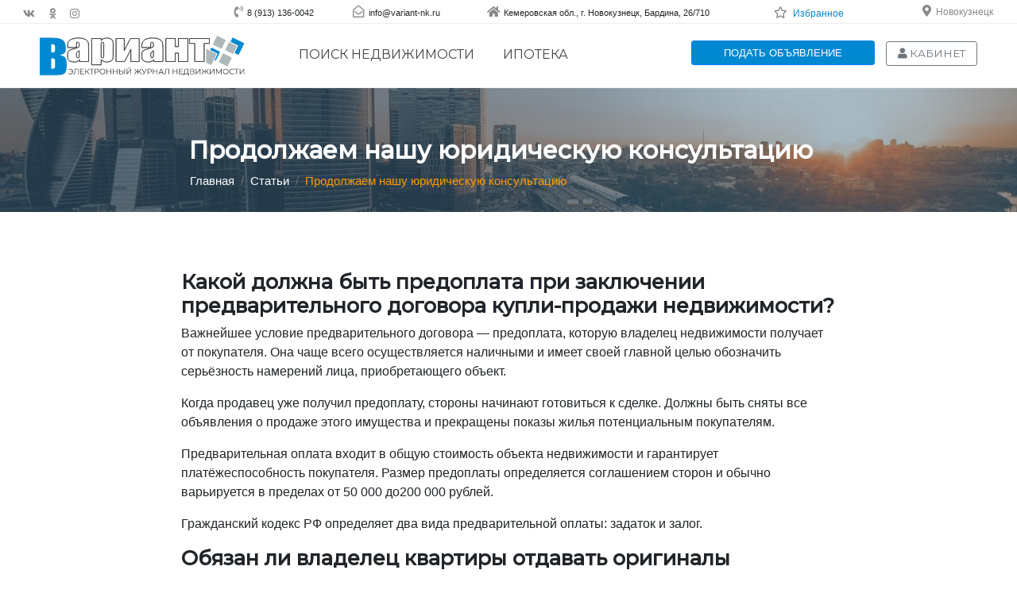

--- FILE ---
content_type: text/html; charset=utf-8
request_url: https://variant-nk.ru/article/article?id=938
body_size: 17316
content:
<html lang="ru-RU">
    <head>
        
        <meta charset="UTF-8">
        <meta name="viewport" content="width=device-width, initial-scale=1, shrink-to-fit=no">
        <title>Продолжаем нашу юридическую консультацию</title>
        <link rel="icon" type="image/png" href="/images/favicon.png">
        <meta name="theme-color" content="#0089d0">
        <meta name="csrf-param" content="_csrf">
    <meta name="csrf-token" content="Zy5kS05fTGomWFUbeSk8GC5lFxEbCAsDEWxQAwU.KjtTZh4qHxZ.Hg==">
        <link href="https://stackpath.bootstrapcdn.com/bootstrap/4.3.1/css/bootstrap.min.css" rel="stylesheet">
<link href="https://use.fontawesome.com/releases/v5.7.2/css/all.css" rel="stylesheet">
<link href="https://fonts.googleapis.com/css?family=Montserrat:400,500" rel="stylesheet">
<link href="/design/css/theme.css?v=3.0" rel="stylesheet">
<link href="/assets/ab5c2f9a/css/kv-widgets.min.css" rel="stylesheet">
<link href="/assets/38594a4f/css/select2.min.css" rel="stylesheet">
<link href="/assets/38594a4f/css/select2-addl.min.css" rel="stylesheet">
<link href="/assets/38594a4f/css/select2-krajee.min.css" rel="stylesheet">
<link href="/css/jquery-ui.min.css?v=3.0" rel="stylesheet">
<script src="https://code.jquery.com/jquery-3.4.1.min.js"></script>
<script src="/assets/ef136b7/yii.js"></script>

<script src="/design/js/theme.js?v=4.0"></script>

<script type="text/javascript">var s2options_23e1df8f = {"themeCss":".select2-container--krajee","sizeCss":"input-sm","doReset":true,"doToggle":false,"doOrder":false};
var select2_52c961c0 = {"allowClear":true,"theme":"krajee","width":"100%","placeholder":"-&#1074;&#1099;&#1073;&#1088;&#1072;&#1090;&#1100;-","language":"ru"};
</script>
        <!-- Piwik -->
        <script type="text/javascript">
            var _paq = _paq || [];
            // tracker methods like "setCustomDimension" should be called before "trackPageView"
            _paq.push(['trackPageView']);
            _paq.push(['enableLinkTracking']);
            (function() {
                var u="//piwik.variant42.ru/";
                _paq.push(['setTrackerUrl', u+'piwik.php']);
                _paq.push(['setSiteId', '1']);
                var d=document, g=d.createElement('script'), s=d.getElementsByTagName('script')[0];
                g.type='text/javascript'; g.async=true; g.defer=true; g.src=u+'piwik.js'; s.parentNode.insertBefore(g,s);
            })();
        </script>
        <!-- End Piwik Code -->
        <!-- Yandex.Metrika counter -->
        
        <noscript><div><img src="https://mc.yandex.ru/watch/70501012" style="position:absolute; left:-9999px;" alt=""></div></noscript>
        <!-- /Yandex.Metrika counter -->

        <!-- &#1057;&#1090;&#1072;&#1088;&#1099;&#1081; Yandex.Metrika counter   &#1069;&#1090;&#1086; &#1086;&#1073;&#1097;&#1080;&#1081; &#1074;&#1072;&#1088;&#1080;&#1072;&#1085;&#1090;-&#1085;&#1082;-->
        

        <noscript>
            <div><img src="//mc.yandex.ru/watch/11307277" style="position:absolute; left:-9999px;" alt=""></div>
        </noscript>

        <!--Google Analytics-->
        
        <!-- End Google Analytics-->
    </head>
    <body>
    <!--noindex-->
                <!-- Google Tag Manager (noscript) -->
<noscript><iframe src="https://www.googletagmanager.com/ns.html?id=GTM-N9HTXJ7" height="0" width="0" style="display:none;visibility:hidden"></iframe></noscript>
<!-- End Google Tag Manager (noscript) -->
<!-- Google Tag Manager -->

<!-- End Google Tag Manager -->
        <!--
            &#1043;&#1045;&#1054;&#1051;&#1054;&#1050;&#1040;&#1062;&#1048;&#1071;
        -->
                        <div>

            <div class="modal" id="modalGeolocation" tabindex="-1" role="dialog">
                <div class="modal-dialog" role="document">
                    <div class="modal-content">
                        <style>
                            #select2-geolocation-region_id-container, #select2-geolocation-city_id-container {
                                border: 1px solid #CDCDCD!important;
                                border-radius: 0.3em;
                                padding: 3px 5px;
                            }
                            .geoform_city {
                                color: #007bff!important;
                                margin-left: 10px;
                            }
                            .geoform_city:hover {
                                cursor: pointer;
                            }
                        </style>
                        <form id="idGeolocation" class="form-variantNk form-horizontal" action="/article/article?id=938" method="post">
<input type="hidden" name="_csrf" value="Zy5kS05fTGomWFUbeSk8GC5lFxEbCAsDEWxQAwU.KjtTZh4qHxZ.Hg==">                        <div class="modal-header">
                            <h5>Ваше местоположение</h5>
                            <button type="button" class="close" data-dismiss="modal" aria-label="Закрыть">
                                <span aria-hidden="true">×</span>
                            </button>
                        </div>
                        <div class="modal-body">
                            <form id="idGeolocation" class="form-vertical" action="/article/article?id=938" method="post">
<input type="hidden" name="_csrf" value="Zy5kS05fTGomWFUbeSk8GC5lFxEbCAsDEWxQAwU.KjtTZh4qHxZ.Hg=="><label><b>Регион:</b></label><div class="form-group field-geolocation-region_id">

<select id="geolocation-region_id" class="form-control" name="Geolocation[region_id]">
<option value="1">Амурская область</option>
<option value="2">Архангельская область</option>
<option value="3">Астраханская область</option>
<option value="4">Белгородская область</option>
<option value="5">Брянская область</option>
<option value="6">Владимирская область</option>
<option value="7">Волгоградская область</option>
<option value="8">Вологодская область</option>
<option value="9">Воронежская область</option>
<option value="10">Ивановская область</option>
<option value="11">Иркутская область</option>
<option value="12">Калининградская область</option>
<option value="13">Калужская область</option>
<option value="14">Кемеровская область</option>
<option value="15">Кировская область</option>
<option value="16">Костромская область</option>
<option value="17">Курганская область</option>
<option value="18">Курская область</option>
<option value="19">Ленинградская область</option>
<option value="20">Липецкая область</option>
<option value="21">Магаданская область</option>
<option value="22">Московская область</option>
<option value="23">Мурманская область</option>
<option value="24">Нижегородская область</option>
<option value="25">Новгородская область</option>
<option value="26">Новосибирская область</option>
<option value="27">Омская область</option>
<option value="28">Оренбургская область</option>
<option value="29">Орловская область</option>
<option value="30">Пензенская область</option>
<option value="31">Псковская область</option>
<option value="32">Ростовская область</option>
<option value="33">Рязанская область</option>
<option value="34">Самарская область</option>
<option value="35">Саратовская область</option>
<option value="36">Сахалинская область</option>
<option value="37">Свердловская область</option>
<option value="38">Смоленская область</option>
<option value="39">Тамбовская область</option>
<option value="40">Тверская область</option>
<option value="41">Томская область</option>
<option value="42">Тульская область</option>
<option value="43">Тюменская область</option>
<option value="44">Ульяновская область</option>
<option value="45">Челябинская область</option>
<option value="46">Ярославская область</option>
<option value="47">Республика Адыгея</option>
<option value="48">Республика Башкортостан</option>
<option value="49">Республика Бурятия</option>
<option value="50">Республика Алтай</option>
<option value="51">Республика Дагестан</option>
<option value="52">Республика Ингушетия</option>
<option value="53">Республика Кабардино-Балкарская</option>
<option value="54">Республика Калмыкия</option>
<option value="55">Республика Карачаево-Черкесская</option>
<option value="56">Республика Карелия</option>
<option value="57">Республика Коми</option>
<option value="58">Республика Марий Эл</option>
<option value="59">Республика Мордовия</option>
<option value="60">Республика Саха</option>
<option value="61">Республика Северная Осетия - Алания</option>
<option value="62">Республика Татарстан</option>
<option value="63">Республика Тыва</option>
<option value="64">Республика Удмуртская</option>
<option value="65">Республика Хакасия</option>
<option value="66">Республика Чеченская</option>
<option value="68">Алтайский край</option>
<option value="69">Краснодарский край</option>
<option value="70">Красноярский край</option>
<option value="72">Приморский край</option>
<option value="73">Ставропольский край</option>
<option value="74">Хабаровский край</option>
<option value="76">Камчатский край</option>
<option value="77">Пермский край</option>
<option value="78">Забайкальский край</option>
<option value="80">Еврейская автономная область</option>
<option value="85">Ненецкий автономный округ</option>
<option value="89">Ханты-Мансийский автономный округ</option>
<option value="91">Чукотский автономный округ</option>
<option value="93">Ямало-Ненецкий автономный округ</option>
<option value="94">Республика Крым</option>
</select>

<div class="help-block"></div>
</div><label><b>Город:</b></label><div class="form-group field-geolocation-city_id">

<div class="kv-plugin-loading loading-geolocation-city_id"> </div><select id="geolocation-city_id" class="form-control" name="Geolocation[city_id]" data-s2-options="s2options_23e1df8f" data-krajee-select2="select2_52c961c0" style="display:none">
<option value="">-выбрать-</option>
<optgroup label="">
<option value="2292"></option>
<option value="1188"></option>
</optgroup>
<optgroup label="город">
<option value="482">Анжеро-Судженск</option>
<option value="495">Белово</option>
<option value="483">Березовский</option>
<option value="497">Гурьевск</option>
<option value="484">Калтан</option>
<option value="489">Кемерово</option>
<option value="485">Киселёвск</option>
<option value="1439">Крапивинский</option>
<option value="1481">Краснобродский</option>
<option value="490">Ленинск-Кузнецкий</option>
<option value="499">Мариинск</option>
<option value="496">Междуреченск</option>
<option value="486">Мыски</option>
<option value="492">Новокузнецк</option>
<option value="487">Осинники</option>
<option value="491">Полысаево</option>
<option value="493">Прокопьевск</option>
<option value="1977">Промышленная</option>
<option value="498">Салаир</option>
<option value="488">Тайга</option>
<option value="500">Таштагол</option>
<option value="501">Топки</option>
<option value="494">Юрга</option>
<option value="1495">Яшкино</option>
</optgroup>
<optgroup label="Новокузнецкий район">
<option value="2291">Речное</option>
<option value="1150">360 км</option>
<option value="1169">Алексеевка (Нов.)</option>
<option value="1170">Ананьино</option>
<option value="1179">Анисимово</option>
<option value="1171">Апанас</option>
<option value="1139">Атаманово</option>
<option value="1160">Ашмарино</option>
<option value="1140">Баевка</option>
<option value="1164">Бедарево</option>
<option value="1143">Безруково</option>
<option value="1202">Белорус</option>
<option value="1225">Бенжереп</option>
<option value="1145">Берёзовая Грива</option>
<option value="1172">Берёзово</option>
<option value="1144">Берензас</option>
<option value="1191">Большая Сулага</option>
<option value="1146">Боровково</option>
<option value="1241">Букино</option>
<option value="1149">Бунгур</option>
<option value="1173">Верх-Кинерки</option>
<option value="1147">Верх-Подобас</option>
<option value="1219">Верхний Калтан</option>
<option value="1180">Весёлый</option>
<option value="1215">Восточный</option>
<option value="1192">Гавриловка</option>
<option value="1151">Глуховка</option>
<option value="1159">Елань</option>
<option value="1181">Ерунаково</option>
<option value="1233">Есаулка</option>
<option value="1182">Жерново</option>
<option value="1255">Загадное</option>
<option value="1152">Загорский</option>
<option value="1203">Заречный</option>
<option value="1220">Зеленый Луг</option>
<option value="1153">Ивановка (Нов.)</option>
<option value="1183">Иганино (Нов.)</option>
<option value="1163">Ильинка (Нов.)</option>
<option value="1184">Казанково</option>
<option value="1242">Калиновский</option>
<option value="1243">Калмыковский</option>
<option value="1226">Кандалеп</option>
<option value="1234">Керегеш</option>
<option value="1227">Килинск</option>
<option value="1244">Ключи (Нов.)</option>
<option value="1204">Корчагол</option>
<option value="1168">Костенково</option>
<option value="1245">Красинск</option>
<option value="1218">Красная Орловка</option>
<option value="1256">Краснознаменка</option>
<option value="1221">Красный Калтан</option>
<option value="1174">Красный Холм</option>
<option value="1178">Красулино</option>
<option value="1235">Кругленькое</option>
<option value="1193">Крутая</option>
<option value="1190">Кузедеево</option>
<option value="1205">Кульчаны</option>
<option value="1491">Курегеш</option>
<option value="1201">Куртуково</option>
<option value="1194">Курья</option>
<option value="1246">Ленинский (Нов.)</option>
<option value="1195">Лыс</option>
<option value="1257">Макариха</option>
<option value="1236">Малая Щедруга</option>
<option value="1247">Малиновка (Нов.)</option>
<option value="1214">Металлургов</option>
<option value="1154">Мир</option>
<option value="1165">Митино</option>
<option value="1248">Михайловка (Нов.)</option>
<option value="1237">Мокроусово</option>
<option value="1175">Мостовая</option>
<option value="1228">Мунай</option>
<option value="1161">Муратово</option>
<option value="1258">Мутный</option>
<option value="1185">Недорезово</option>
<option value="1206">Нижние Кинерки</option>
<option value="1207">Николаевка</option>
<option value="1196">Новостройка</option>
<option value="1249">Новый</option>
<option value="1176">Новый Урал</option>
<option value="1254">Осиновое Плесо</option>
<option value="1197">Осман</option>
<option value="1208">Подгорная</option>
<option value="1155">Подгорный</option>
<option value="1209">Подкорчияк</option>
<option value="1198">Подстрелка</option>
<option value="1250">Пушкино (Нов.)</option>
<option value="1156">Рассвет</option>
<option value="1210">Рябиновка</option>
<option value="1224">Сары-Чумыш</option>
<option value="1216">Северный</option>
<option value="1232">Сидорово</option>
<option value="1264">Славино</option>
<option value="1217">Сметанино</option>
<option value="1162">Смирновка</option>
<option value="1240">Сосновка</option>
<option value="1142">Староабашево</option>
<option value="1166">Степной (Нов.)</option>
<option value="1186">Тагарыш</option>
<option value="1211">Тайлеп</option>
<option value="1177">Таловая</option>
<option value="1141">Тальжино</option>
<option value="1212">Таргай</option>
<option value="1251">Таргайский Дом Отдыха</option>
<option value="1238">Терехино</option>
<option value="1259">Увал</option>
<option value="1229">Урнас</option>
<option value="1187">Усково</option>
<option value="1260">Усть-Аскарлы</option>
<option value="1261">Усть-Нарык</option>
<option value="1199">Усть-Тала</option>
<option value="1252">Учул</option>
<option value="1213">Фёдоровка (Нов.)</option>
<option value="1148">Черемза</option>
<option value="1223">Черный Калтан</option>
<option value="1239">Чистая Грива</option>
<option value="1263">Чистогорский</option>
<option value="1189">Чичербаево</option>
<option value="1157">Шарап (Нов.)</option>
<option value="1230">Шарово</option>
<option value="1200">Шартонка</option>
<option value="1167">Шорохово</option>
<option value="1158">Южный</option>
<option value="1231">Юла</option>
<option value="1222">Юрково</option>
<option value="1253">Юрьевка</option>
<option value="1262">Ячменюха</option>
</optgroup>
<optgroup label="Новокузнецк-пригород">
<option value="1383">Абагур-Лесной</option>
<option value="1384">Абагуровский разъезд</option>
<option value="1492">Западный</option>
<option value="1484">Карлык</option>
<option value="1387">Лапин Лог</option>
<option value="1386">Листвяги</option>
<option value="1391">Притомский</option>
<option value="1385">Редаково</option>
<option value="1487">Таёжный</option>
<option value="1397">Точилино</option>
</optgroup>
<optgroup label="Прокопьевский район">
<option value="1309">Алексеевка (Прок.)</option>
<option value="1300">Антоновка</option>
<option value="1278">Большая Талда</option>
<option value="1334">Большой Керлегеш</option>
<option value="1281">Бурлаки</option>
<option value="1335">Верх-Егос</option>
<option value="1336">Верх-Тереш</option>
<option value="1325">Егултыс</option>
<option value="1291">Еловка</option>
<option value="1337">Золх</option>
<option value="1283">Ивановка (Прок.)</option>
<option value="1310">Иганино (Прок.)</option>
<option value="1296">Индустрия</option>
<option value="1311">Инченково</option>
<option value="1294">Калачёво</option>
<option value="1320">Калиновка (Прок.)</option>
<option value="1290">Каменный Ключ</option>
<option value="1321">Канаш</option>
<option value="1292">Кара-Чумыш</option>
<option value="1282">Карагайла</option>
<option value="1326">Ключи (Прок.)</option>
<option value="1314">Кольчегиз</option>
<option value="1301">Котино</option>
<option value="1338">Красная Горка</option>
<option value="1339">Красная Поляна (Прок.)</option>
<option value="1284">Кутоново</option>
<option value="1302">Кыргай</option>
<option value="1303">Лукьяновка</option>
<option value="1327">Лучшево</option>
<option value="1304">Майский</option>
<option value="1279">Малая Талда</option>
<option value="1312">Малиновка (Прок.)</option>
<option value="1295">Матюшино</option>
<option value="1328">Маяковка</option>
<option value="1308">Михайловка (Прок.)</option>
<option value="1340">Нижний Тереш</option>
<option value="1297">Новорождественское</option>
<option value="1333">Новосафоновский</option>
<option value="1298">Новый Путь</option>
<option value="1305">Октябрь</option>
<option value="1299">Октябрьский (Прок.)</option>
<option value="1293">Оселки</option>
<option value="1280">Осиновка (Прок.)</option>
<option value="1329">Первомайский</option>
<option value="1330">Плодопитомник</option>
<option value="1285">Пушкино (Прок.)</option>
<option value="1395">Радуга</option>
<option value="1341">Свободный</option>
<option value="1289">Севск</option>
<option value="1315">Серп и Молот</option>
<option value="1342">Смышляево</option>
<option value="1306">Соколово</option>
<option value="1396">Спиченково</option>
<option value="1288">Старосергеевка</option>
<option value="1343">Тайбинка</option>
<option value="1316">Терентьевская ст.</option>
<option value="1313">Терентьевское</option>
<option value="1287">Тихоновка</option>
<option value="1344">Томское</option>
<option value="1319">Трудармейский</option>
<option value="1322">Тырган</option>
<option value="1307">Тыхта</option>
<option value="1323">Углерод</option>
<option value="1286">Ускат (Прок.)</option>
<option value="1317">Ускатский</option>
<option value="1345">Центральный</option>
<option value="1318">Чапаевский</option>
<option value="1346">Чистугаш</option>
<option value="1331">Шарап (Прок.)</option>
<option value="1332">Школьный</option>
<option value="1324">Ясная Поляна</option>
</optgroup>
<optgroup label="Мысковский округ">
<option value="1265">Аксас</option>
<option value="1437">Баланзас</option>
<option value="1266">Балбынь</option>
<option value="1267">Берёзовый</option>
<option value="1268">Бородино</option>
<option value="1277">ГРЭС / Мыски</option>
<option value="1269">Казас</option>
<option value="1270">Камешек</option>
<option value="1435">Карчит</option>
<option value="1271">Кольчезас</option>
<option value="1272">Подобас</option>
<option value="1436">Тетенза</option>
<option value="1273">Тоз</option>
<option value="1274">Тутуяс</option>
<option value="1275">Чуазасс</option>
<option value="1276">Чувашка</option>
</optgroup>
<optgroup label="Беловский район">
<option value="1424">Артышта (Бел.)</option>
<option value="1485">Бачатский</option>
<option value="1380">Беково</option>
<option value="1425">Бороденково</option>
<option value="1426">Бускускан</option>
<option value="1399">Верховская</option>
<option value="1402">Вишнёвка</option>
<option value="1486">Грамотеино</option>
<option value="1417">Дунай Ключ</option>
<option value="1406">Евтино</option>
<option value="1418">Задубровский</option>
<option value="1489">Заречное</option>
<option value="1432">Заринское</option>
<option value="1433">Заря</option>
<option value="1413">Ивановка (Бел.)</option>
<option value="1488">Инской</option>
<option value="1411">Инюшка</option>
<option value="1414">Калиновка (Бел.)</option>
<option value="1407">Каракан</option>
<option value="1422">Каралда</option>
<option value="1415">Конево</option>
<option value="1408">Коновалово</option>
<option value="1419">Коротково</option>
<option value="1416">Менчереп</option>
<option value="1381">Мохово</option>
<option value="1382">Новобачаты</option>
<option value="1409">Новодубровка</option>
<option value="1490">Новый Городок</option>
<option value="1410">Новый Каракан</option>
<option value="1400">Октябрьский (Бел.)</option>
<option value="1431">Осиновка (Бел.)</option>
<option value="1421">Пермяки</option>
<option value="1404">Петровский</option>
<option value="1393">Поморцево</option>
<option value="1405">Сидоренково</option>
<option value="1430">Снежинский</option>
<option value="1429">Старопестерёво</option>
<option value="1403">Степной (Бел.)</option>
<option value="1412">Уроп</option>
<option value="1420">Хахалино</option>
<option value="1401">Челухоево</option>
<option value="1423">Чигирь</option>
<option value="1427">Шестаки</option>
<option value="1428">Щебзавод</option>
</optgroup>
<optgroup label="Киселевский район">
<option value="1363">Александровка</option>
<option value="1364">Березовка (Кис.)</option>
<option value="1365">Верх-Чумыш</option>
<option value="1366">Карагайлинский</option>
<option value="1367">Октябринка</option>
<option value="1434">Ускат (Кис.)</option>
</optgroup>
<optgroup label="Калтанский округ">
<option value="1359">Верх-Теш</option>
<option value="1360">Малиновка (Калт.)</option>
<option value="1390">Малышев Лог</option>
<option value="1361">Новый Пункт</option>
<option value="1388">Постоянный</option>
<option value="1362">Сарбала</option>
<option value="1398">Фёдоровка (Калт.)</option>
<option value="1389">Шушталеп</option>
</optgroup>
<optgroup label="Междуреченский округ">
<option value="1368">Барсук</option>
<option value="1369">Большой Ортон</option>
<option value="1370">Ильинка (Межд.)</option>
<option value="1371">Лужба</option>
<option value="1372">Майзас</option>
<option value="1373">Малый Майзас</option>
<option value="1374">Новый Базас</option>
<option value="1375">Ортон</option>
<option value="1376">Сливень</option>
<option value="1377">Студёный Плёс</option>
<option value="1378">Теба</option>
<option value="1379">Учас</option>
</optgroup>
<optgroup label="Осинниковский округ">
<option value="1442">Высокий</option>
<option value="1392">Тайжина</option>
</optgroup>
<optgroup label="Таштагольский район">
<option value="1493">Базанча</option>
<option value="1356">Ближний Кезек</option>
<option value="1357">Верхний Анзас</option>
<option value="1347">Каз</option>
<option value="1353">Кедровка</option>
<option value="1349">Мундыбаш</option>
<option value="1354">Парушка</option>
<option value="1494">Подкатунь</option>
<option value="1358">Спасск</option>
<option value="1355">Средний Чилей</option>
<option value="1350">Тельбес</option>
<option value="1351">Темиртау</option>
<option value="1348">Тенеш</option>
<option value="1394">Чугунаш</option>
<option value="1352">Шерегеш</option>
</optgroup>
<optgroup label="Крапивинский район">
<option value="1465">Аило-Атынаково</option>
<option value="1452">Банново</option>
<option value="1457">Барачаты</option>
<option value="1473">Бердюгино</option>
<option value="1478">Берёзовка (Крап.)</option>
<option value="1438">Борисово</option>
<option value="1476">Долгополово</option>
<option value="1462">Зеленовский</option>
<option value="1451">Зеленогорский</option>
<option value="1453">Змеинка</option>
<option value="1454">Ивановка (Крап.)</option>
<option value="1458">Кабаново</option>
<option value="1464">Каменка</option>
<option value="1470">Каменный</option>
<option value="1466">Ключи (Крап.)</option>
<option value="1455">Комаровка</option>
<option value="1459">Красные Ключи</option>
<option value="1474">Ленинка</option>
<option value="1461">Максимово</option>
<option value="1467">Медвежка</option>
<option value="1469">Междугорное</option>
<option value="1456">Михайловский</option>
<option value="1479">Новобарачаты</option>
<option value="1472">Перехляй</option>
<option value="1463">Плотниковский</option>
<option value="1471">Поперечное</option>
<option value="1468">Салтымаково</option>
<option value="1480">Сарапки</option>
<option value="1460">Скарюпино</option>
<option value="1475">Тараданово</option>
<option value="1477">Шевели</option>
</optgroup>
<optgroup label="Ленинск-Кузнецкий район">
<option value="1446">Горняк</option>
<option value="1441">Демьяновка</option>
<option value="1445">Драченино</option>
<option value="1440">Красная Поляна (Л.-К.)</option>
<option value="1443">Красноярка</option>
<option value="1448">Подгорное</option>
<option value="1447">Солнечный</option>
<option value="1444">Чесноково</option>
<option value="1449">Чкаловский</option>
<option value="1450">Шабаново</option>
</optgroup>
<optgroup label="Краснобродский  округ">
<option value="1482">Артышта (Красн.)</option>
<option value="1483">Дуброво</option>
</optgroup>
<optgroup label="Яшкинский район">
<option value="1497">Акация</option>
<option value="1498">Власково</option>
<option value="1499">Зырянка</option>
<option value="1500">Колмогорово</option>
<option value="1501">Ленинский</option>
<option value="1502">Литвиново</option>
<option value="1496">Пача</option>
<option value="1503">Пашково</option>
<option value="1504">Поломошное</option>
<option value="1505">Таловка</option>
<option value="1506">Шахтёр</option>
</optgroup>
</select>

<div class="help-block"></div>
</div>                            <div id="city5max">
                                                        </div>
                            <span id="city5" class="hidden"></span>
                        </form></div>
                        <div class="modal-footer">
                            <button type="submit" class="btn btn-sm btn-primary" data-dismiss="modal" onclick="
                                      if($('#type_req').length == 1) {
                                            $('#getnums').val(true);
                                      }
                                      else {
                                            $('#getnums').val(false);
                                      }
                                      $.ajax({
                                              url: '/object/geolocation',
                                              type: 'POST',
                                              data: $('#idGeolocation').serialize(),
                                              success:function(data){
                                                 var geo_c = $('#geo_city').text($('#select2-geolocation-city_id-container').text().substr(1));
                                                 var geo_r = $('#geo_region').text($('#geolocation-region_id option:selected').text());
                                                 $('#modalGeolocation').modal('hide');
                                                 location.reload();
                                                 },
                                              beforeSend: function () {
                                                    $('.spiner-geo-mod').html('&lt;img src=&quot;/images/spiner_32.gif&quot;&gt;');
                                             },
                                       });
                                 return false;
                                ">Подтвердить</button>                            <span id="geo_k1" class="hidden"></span>
                            <span id="geo_k2" class="hidden"></span>
                        </div>
                        </form>                    </div>
                </div>
            </div>


        </div>
        <!--
            END &#1043;&#1045;&#1054;&#1051;&#1054;&#1050;&#1040;&#1062;&#1048;&#1071;
        -->



        <!--
            &#1052;&#1054;&#1044;&#1040;&#1051;&#1068;&#1053;&#1054;&#1045; &#1054;&#1050;&#1053;&#1054; &#1055;&#1056;&#1045;&#1044;&#1051;&#1054;&#1046;&#1045;&#1053;&#1048;&#1071; &#1055;&#1054; &#1058;&#1040;&#1049;&#1052;&#1045;&#1056;&#1059;
        -->
        <div class="modal fade offer" tabindex="-1" role="dialog" aria-labelledby="cabinet" aria-hidden="true">
            <div class="modal-dialog modal-xl modal-dialog-centered">
                <div class="modal-content">
                    <div class="modal-body">
                        <div class="container-fluid text-center">
                            <h3>Вам нужна помощь в продаже недвижимости?</h3>
                        </div>
                    </div>
                    <div class="modal-footer">
                        <button id="send_order_button" class="btn btn btn-primary" data-toggle="modal" data-target=".send_order">Да, я хочу продать недвижимость</button>
                        <button type="button" class="btn btn-secondary" data-dismiss="modal">Нет</button>
                    </div>
                </div>
            </div>
        </div>
        <!--
            END &#1052;&#1054;&#1044;&#1040;&#1051;&#1068;&#1053;&#1054;&#1045; &#1054;&#1050;&#1053;&#1054; &#1055;&#1056;&#1045;&#1044;&#1051;&#1054;&#1046;&#1045;&#1053;&#1048;&#1071; &#1055;&#1054; &#1058;&#1040;&#1049;&#1052;&#1045;&#1056;&#1059;
        -->

        <!--
            &#1052;&#1054;&#1044;&#1040;&#1051;&#1068;&#1053;&#1054;&#1045; &#1054;&#1050;&#1053;&#1054; &#1051;&#1048;&#1063;&#1053;&#1054;&#1043;&#1054; &#1050;&#1040;&#1041;&#1048;&#1053;&#1045;&#1058;&#1040;
        -->
        <div class="modal fade cabinet" tabindex="-1" role="dialog" aria-labelledby="cabinet" aria-hidden="true">
            <div class="modal-dialog">
                <div class="modal-content">
                    <div class="modal-header">
                        <h5 class="modal-title h4" id="myLargeModalLabel"><h3>Авторизация</h3></h5>
                        <button type="button" class="close" data-dismiss="modal" aria-label="Close">
                            <span aria-hidden="true">×</span>
                        </button>
                    </div>
                    <div class="modal-body">
                        <div class="container-fluid">
                            <form>
                                <div class="form-group">
                                    <label for="phone">Номер телефона:</label>
                                    <input style="margin-top: 0px" type="number" class="form-control" id="phone" aria-describedby="phone">
                                </div>
                                <div class="form-group">
                                    <label for="password">Пароль:</label>
                                    <input style="margin-top: 0px" type="password" class="form-control" id="password">
                                    <small id="emailHelp" class="form-text text-muted"><a href="#" style="font-size: 10pt;">Забыли пароль?</a></small>
                                </div>
                                <div class="d-flex justify-content-center text-center">
                                    <button type="submit" class="btn btn-primary btn-sm" style="width: 140px;">Войти</button> 
                                    <a href="/cabinet/registration"><button type="submit" class="btn btn-outline-primary btn-sm" style="width: 140px;">Регистрация</button></a>
                                </div>
                            </form>
                        </div>
                    </div>
                </div>
            </div>
        </div>
        <!--
            END &#1052;&#1054;&#1044;&#1040;&#1051;&#1068;&#1053;&#1054;&#1045; &#1051;&#1048;&#1063;&#1053;&#1054;&#1043;&#1054; &#1050;&#1040;&#1041;&#1048;&#1053;&#1045;&#1058;&#1040;
        -->

        <!--
            &#1052;&#1054;&#1044;&#1040;&#1051;&#1068;&#1053;&#1054;&#1045; &#1054;&#1050;&#1053;&#1054; &#1055;&#1054;&#1044;&#1040;&#1063;&#1048; &#1054;&#1041;&#1066;&#1071;&#1042;&#1051;&#1045;&#1053;&#1048;&#1071;
        -->
        <div class="modal fade new_order" tabindex="-2" role="dialog" aria-labelledby="new-order" aria-hidden="true">
            <div class="modal-dialog modal-lg modal-dialog-centered">
                <div class="modal-content">
                    <div class="modal-header">
                        <h3 class="modal-title h4" id="myLargeModalLabel">Новое объявление</h3>
                        <button type="button" class="close" data-dismiss="modal" aria-label="Close">
                            <span aria-hidden="true">×</span>
                        </button>
                    </div>
                    <div class="modal-body">
                        <form>
                            <div class="container-fluid">
                                <div class="row">
                                    <div class="col-12 text-center" style="padding-bottom: 30px;">
                                        <!--<div style="border: 1px dotted #CDCDCD; border-radius: 0.2em; margin: 30px; padding: 16px;">-->
                                            <div style="margin: 30px; padding: 16px;">
                                            <a id="send_order_button" class="btn btn btn-primary" data-toggle="modal" data-target=".send_order" style="color: #FFF; cursor: pointer; margin-top: 10px;" href="/">Отправить заявку в ведущие агентства недвижимости</a>
                                        </div>
                                        <a href="#" class="btn btn btn-outline-primary" style="cursor: pointer; margin-top: 10px;">Самостоятельно разместить объявление</a>
                                    </div>
                                </div>
                            </div>
                        </form>
                    </div>
                    <div class="modal-footer d-block d-sm-none">
                        <button type="button" class="btn btn-secondary" data-dismiss="modal">Закрыть</button>
                    </div>
                </div>
            </div>
        </div>
        <!--
            END &#1052;&#1054;&#1044;&#1040;&#1051;&#1068;&#1053;&#1054;&#1045; &#1054;&#1050;&#1053;&#1054; &#1055;&#1054;&#1044;&#1040;&#1063;&#1048; &#1054;&#1041;&#1066;&#1071;&#1042;&#1051;&#1045;&#1053;&#1048;&#1071;
        -->


        <!--
            &#1052;&#1054;&#1044;&#1040;&#1051;&#1068;&#1053;&#1054;&#1045; &#1054;&#1050;&#1053;&#1054; &#1054;&#1058;&#1055;&#1056;&#1040;&#1042;&#1050;&#1048; &#1047;&#1040;&#1071;&#1042;&#1050;&#1048; &#1042; &#1040;&#1053;
        -->
        <div class="modal fade send_order" tabindex="-1" role="dialog" aria-labelledby="send-order" aria-hidden="true">
            <div class="modal-dialog modal-lg">
                <div class="modal-content">
                    <div class="modal-header">
                        <h3 class="modal-title h4" id="myLargeModalLabel">Заявка в агентства недвижимости</h3>
                        <button type="button" class="close" data-dismiss="modal" aria-label="Close">
                            <span aria-hidden="true">×</span>
                        </button>
                    </div>
                    <div class="modal-body">
                        <form>
                            <div class="container-fluid">
                                <div class="row">
                                    <div class="col-12">
                                        <form id="formOffer">
                                            <div class="row">
                                                <div class="col-12 text-center">
                                                    <h3>Опишите в свободной форме объект недвижимости, который Вы желаете продать, купить или сдать.</h3>
                                                    <hr>
                                                </div>
                                                <div class="col-12 col-md-6">
                                                    <div class="form-group">
                                                        <label for="email"><b>*</b>Тип сделки:</label>
                                                        <select id="tipOffer" class="form-control">
                                                            <option value="2">Продать</option>
                                                            <option value="1">Купить</option>
                                                            <option value="3">Арендовать</option>
                                                            <option value="4">Сдать</option>
                                                        </select>
                                                    </div>
                                                </div>
                                                <div class="col-12 col-md-6">
                                                    <div class="form-group">
                                                        <label for="email">Email:</label>
                                                        <input style="margin-top: 0px" name="emailOffer" type="email" class="email form-control" id="emailOffer" aria-describedby="email">
                                                    </div>
                                                </div>
                                                <div class="col-12 col-md-6">
                                                    <div class="form-group">
                                                        <label for="email"><b>*</b>Номер телефона:</label>
                                                        <input style="margin-top: 0px" name="phoneOffer" class="phone form-control" id="phoneOffer" aria-describedby="phone" value="7">
                                                    </div>
                                                </div>
                                                <div class="col-12 col-md-6">
                                                    <div class="form-group">
                                                        <label for="link">Интернет ссылка на объект:</label>
                                                        <input style="margin-top: 0px" type="linkOffer" class="form-control" id="linkOffer" aria-describedby="link">
                                                    </div>
                                                </div>
                                                <div class="col-12">
                                                    <div class="form-group">
                                                        <label for="description"><b>*</b>Описание:</label>
                                                        <textarea rows="4" style="min-width: 100%; max-width: 100%;" name="descriptionOffer" class="form-control" id="descriptionOffer" aria-describedby="description"></textarea>
                                                    </div>
                                                    <div class="form-group">
                                                        <input name="checkOffer" id="checkOffer" class="checkbox-agreement" type="checkbox">
                                                        <label class="form-check-label"><a id="checkOfferLabel" href="/" data-toggle="modal" data-target=".agreement">Я соглашаюсь с условиями конфиденциальности</a></label>
                                                    </div>
                                                    <div class="text-center justify-content-center">
                                                        <p>Ваш объект будет соотнесен со всеми жителями желающими купить недвижимость в любом городе Кемеровской области. Пожалуйста, укажите номер телефона, чтобы мы могли Вам перезвонить, если найдем подходящего покупателя.</p>
                                                        <div class="alert alert-light">
                                                            <small>Поля отмеченные звездочкой обязательны для заполнения!</small>
                                                        </div>
                                                    </div>
                                                </div>
                                                <div class="col-12 text-center">
                                                    <div id="resultDataOffer" class="col-12"></div>
                                                    <button id="sendOffer" class="btn btn-primary" onclick="yaCounter11307277.reachGoal('order4_4'); return true;">Отправить заявку</button><br>
                                                    <img id="loadOffer" src="/images/spiner_32.gif" style="opacity: 0; text-align: center;">
                                                </div>
                                            </div>
                                        </form>
                                    </div>
                                </div>
                            </div>
                        </form>
                    </div>
                    <div class="modal-footer d-block d-sm-none">
                        <button type="button" class="btn btn-secondary" data-dismiss="modal">Закрыть</button>
                    </div>
                </div>
            </div>
        </div>
        <!--
            END &#1052;&#1054;&#1044;&#1040;&#1051;&#1068;&#1053;&#1054;&#1045; &#1054;&#1050;&#1053;&#1054; &#1054;&#1058;&#1055;&#1056;&#1040;&#1042;&#1050;&#1048; &#1047;&#1040;&#1071;&#1042;&#1050;&#1048; &#1042; &#1040;&#1053;
        -->


        <!--
            &#1052;&#1054;&#1044;&#1040;&#1051;&#1068;&#1053;&#1054;&#1045; &#1054;&#1050;&#1053;&#1054; &#1059;&#1057;&#1051;&#1054;&#1042;&#1048;&#1049; &#1050;&#1054;&#1053;&#1060;&#1048;&#1044;&#1045;&#1053;&#1062;&#1048;&#1040;&#1051;&#1068;&#1053;&#1054;&#1057;&#1058;&#1048;
        -->
        <div class="modal fade agreement" tabindex="-1" role="dialog" aria-labelledby="agreement" aria-hidden="true">
            <div class="modal-dialog modal-xl modal-dialog-centered">
                <div class="modal-content">
                    <div class="modal-header">
                        <button type="button" class="close" data-dismiss="modal" aria-label="Close">
                            <span aria-hidden="true">×</span>
                        </button>
                    </div>
                    <div class="modal-body">
                        <div class="col-12 text-center">
                            <h4>Условия конфиденциальности и предоставления персональных данных на сайте «Вариант-НК»</h4>
                        </div>
                        <ol>
                            <li>Предоставляя свои персональные данные в формах обратной связи или заявок на услуги (размещения объявлений), Пользователь сайта «Вариант-НК» (variant-nk.ru), далее – Сайта, дает своё согласие на обработку и использование своих персональных данных в соответствии с Федаральным Законом № 152-ФЗ «О персональных данных» от 27.07.2006 г.</li>
                            <li>ООО «Вариант», принимая персональные данные, использует их исключительно в целях исполнения заявок на услуги, информирования и уведомления об условиях оказания услуг, ответов на запросы, направления сервисных сообщений, связанных с деятельностью Пользователя на Сайте.</li>
                            <li>ООО «Вариант» обязуется не разглашать полученную от Пользователя информацию третьим лицам, за исключением случаев, когда обязанность такого раскрытия установлена требованиями действующего законодательства РФ.</li>
                            <li>Указывая контактные данные и иную информацию в объявлениях для публикации, Пользователь понимает и согласен с тем, что данная информация будет доступна всем посетителям Сайта, а также то, что ООО «Вариант» не несет какой-либо ответственности за любое противоправное или нежелательное использование одним Пользователем информации о другом Пользователе, полученной в открытом доступе на Сайте. Пользователь понимает, что ООО «Вариант» не несет ответственности за достоверность информации, размещенной на сайте другими Пользователями, а так же за их любые действия или бездействие.</li>
                            <li>Пользователь Сайта обязуется использовать любые данные, размещенные на Сайте другими пользователями, без их согласия, в целях, не связанных с подготовкой, сопровождением и совершением сделок с объектами недвижимости, размещенными на Сайте. Пользователю запрещается использовать номер телефона, электронный адрес или любой другой способ контакта, указанный на сайте другим Пользователем, для рассылок сообщений рекламного или какого-либо иного характера, не связанного с совершением сделки по объекту, опубликованному на Сайте, а также для любых других противоправных действий и действий, совершаемых без согласия другой стороны.</li>
                            <li>При возникновении претензий у Пользователя по отношению к другому Пользователю Сайта, как в связи с информацией о размещенном объекте и сделке с ним, так и в связи с каким-либо иным противоправным или нежелательным использованием информации, Пользователь обязан предъявить эти претензии непосредственно оппоненту и разрешать их без участия Сайта.</li>
                        </ol>
                    </div>
                    <div class="modal-footer">
                        <button id="no_agreement" type="button" class="btn btn-secondary" data-dismiss="modal">Не принимаю</button>
                        <button id="yes_agreement" type="button" class="btn btn-primary" data-dismiss="modal">Принимаю условия</button>
                    </div>
                </div>
            </div>
        </div>
        <!--
            END &#1052;&#1054;&#1044;&#1040;&#1051;&#1068;&#1053;&#1054;&#1045; &#1054;&#1050;&#1053;&#1054; &#1059;&#1057;&#1051;&#1054;&#1042;&#1048;&#1049; &#1050;&#1054;&#1053;&#1060;&#1048;&#1044;&#1045;&#1053;&#1062;&#1048;&#1040;&#1051;&#1068;&#1053;&#1054;&#1057;&#1058;&#1048;
        -->

        <!--
            &#1052;&#1054;&#1044;&#1040;&#1051;&#1068;&#1053;&#1054;&#1045; &#1054;&#1050;&#1053;&#1054; &#1059;&#1057;&#1051;&#1054;&#1042;&#1048;&#1049; &#1050;&#1054;&#1053;&#1060;&#1048;&#1044;&#1045;&#1053;&#1062;&#1048;&#1040;&#1051;&#1068;&#1053;&#1054;&#1057;&#1058;&#1048;
        -->
        <div class="modal fade agreement_no_button" tabindex="-1" role="dialog" aria-labelledby="agreement" aria-hidden="true">
            <div class="modal-dialog modal-xl modal-dialog-centered">
                <div class="modal-content">
                    <div class="modal-header">
                        <button type="button" class="close" data-dismiss="modal" aria-label="Close">
                            <span aria-hidden="true">×</span>
                        </button>
                    </div>
                    <div class="modal-body">
                        <div class="col-12 text-center">
                            <h4>Условия конфиденциальности и предоставления персональных данных на сайте «Вариант-НК»</h4>
                        </div>
                        <ol>
                            <li>Предоставляя свои персональные данные в формах обратной связи или заявок на услуги (размещения объявлений), Пользователь сайта «Вариант-НК» (variant-nk.ru), далее – Сайта, дает своё согласие на обработку и использование своих персональных данных в соответствии с Федаральным Законом № 152-ФЗ «О персональных данных» от 27.07.2006 г.</li>
                            <li>ООО «Вариант», принимая персональные данные, использует их исключительно в целях исполнения заявок на услуги, информирования и уведомления об условиях оказания услуг, ответов на запросы, направления сервисных сообщений, связанных с деятельностью Пользователя на Сайте.</li>
                            <li>ООО «Вариант» обязуется не разглашать полученную от Пользователя информацию третьим лицам, за исключением случаев, когда обязанность такого раскрытия установлена требованиями действующего законодательства РФ.</li>
                            <li>Указывая контактные данные и иную информацию в объявлениях для публикации, Пользователь понимает и согласен с тем, что данная информация будет доступна всем посетителям Сайта, а также то, что ООО «Вариант» не несет какой-либо ответственности за любое противоправное или нежелательное использование одним Пользователем информации о другом Пользователе, полученной в открытом доступе на Сайте. Пользователь понимает, что ООО «Вариант» не несет ответственности за достоверность информации, размещенной на сайте другими Пользователями, а так же за их любые действия или бездействие.</li>
                            <li>Пользователь Сайта обязуется использовать любые данные, размещенные на Сайте другими пользователями, без их согласия, в целях, не связанных с подготовкой, сопровождением и совершением сделок с объектами недвижимости, размещенными на Сайте. Пользователю запрещается использовать номер телефона, электронный адрес или любой другой способ контакта, указанный на сайте другим Пользователем, для рассылок сообщений рекламного или какого-либо иного характера, не связанного с совершением сделки по объекту, опубликованному на Сайте, а также для любых других противоправных действий и действий, совершаемых без согласия другой стороны.</li>
                            <li>При возникновении претензий у Пользователя по отношению к другому Пользователю Сайта, как в связи с информацией о размещенном объекте и сделке с ним, так и в связи с каким-либо иным противоправным или нежелательным использованием информации, Пользователь обязан предъявить эти претензии непосредственно оппоненту и разрешать их без участия Сайта.</li>
                        </ol>
                    </div>
                    <div class="modal-footer d-block d-sm-none">
                        <button type="button" class="btn btn-secondary" data-dismiss="modal">Закрыть</button>
                    </div>
                </div>
            </div>
        </div>
        <!--
            END &#1052;&#1054;&#1044;&#1040;&#1051;&#1068;&#1053;&#1054;&#1045; &#1054;&#1050;&#1053;&#1054; &#1059;&#1057;&#1051;&#1054;&#1042;&#1048;&#1049; &#1050;&#1054;&#1053;&#1060;&#1048;&#1044;&#1045;&#1053;&#1062;&#1048;&#1040;&#1051;&#1068;&#1053;&#1054;&#1057;&#1058;&#1048;
        -->

        <!--
            &#1052;&#1054;&#1044;&#1040;&#1051;&#1068;&#1053;&#1054;&#1045; &#1054;&#1050;&#1053;&#1054; &#1059;&#1057;&#1051;&#1054;&#1042;&#1048;&#1049; &#1050;&#1054;&#1053;&#1060;&#1048;&#1044;&#1045;&#1053;&#1062;&#1048;&#1040;&#1051;&#1068;&#1053;&#1054;&#1057;&#1058;&#1048;
        -->
        <div class="modal modal-agreement-no fade" tabindex="-1" role="dialog" aria-hidden="true">
            <div class="modal-dialog modal-xl modal-dialog-centered">
                <div class="modal-content">
                    <div class="modal-header">
                        <h4 class="modal-title h4" id="myLargeModalLabel">Вы не приняли условия конфиденциальности!</h4>
                        <button type="button" class="close" data-dismiss="modal" aria-label="Close">
                            <span aria-hidden="true">×</span>
                        </button>
                    </div>
                    <div class="modal-body">
                        <div class="alert alert-warning" role="alert">
                            Мы не можем принять Ваше объявление, пока Вы не примите условия конфиденциальности.
                        </div>
                    </div>
                    <div class="modal-footer">
                        <button type="button" class="btn btn-secondary" data-dismiss="modal">Закрыть</button>
                    </div>
                </div>
            </div>
        </div>
        <!--
            END &#1052;&#1054;&#1044;&#1040;&#1051;&#1068;&#1053;&#1054;&#1045; &#1054;&#1050;&#1053;&#1054; &#1059;&#1057;&#1051;&#1054;&#1042;&#1048;&#1049; &#1050;&#1054;&#1053;&#1060;&#1048;&#1044;&#1045;&#1053;&#1062;&#1048;&#1040;&#1051;&#1068;&#1053;&#1054;&#1057;&#1058;&#1048;
        -->
    <!--/noindex-->

        <header>
            <!--
                &#1042;&#1045;&#1056;&#1061;&#1053;&#1071;&#1071; &#1057;&#1058;&#1056;&#1054;&#1050;&#1040;
            -->
            <div class="container-fluid fixed-top top-header hidden_print">
                <div class="row justify-content-lg-center text-center">
                    <div class="col header-social-icons text-center">
                        <a target="_blank" href="https://vk.com/variant_nk" rel="nofollow"><i class="fab fa-vk"></i></a>
                        <a target="_blank" href="https://ok.ru/zhurnalvar" rel="nofollow"><i class="fab fa-odnoklassniki"></i></a>
                        <a target="_blank" href="https://www.instagram.com/variant_nk/" rel="nofollow"><i class="fab fa-instagram"></i></a>
                    </div>
                    <div class="col col-md-8 text-left offset-md-1 header-contacts" style="margin-top: 3px;">
                        <div class="row">
                            <div class="col header-phone text-center">
                                <i class="fas fa-phone-volume"></i>8 (913) 136-0042
                            </div>
                            <div class="col header-email" rel="nofollow">
                                <i class="far fa-envelope-open"></i><a href="/cdn-cgi/l/email-protection" class="__cf_email__" data-cfemail="8ce5e2eae3ccfaedfee5ede2f8a1e2e7a2fef9">[email&#160;protected]</a>
                            </div>
                            <div class="col-md-5 header-adress">
                                <i class="fas fa-home"></i>Кемеровская обл., г. Новокузнецк, Бардина, 26/710
                            </div>
                            <div class="col" rel="nofollow">
                                <i id="fav_header" class="far fa-star"></i>                                <a target="_blank" href="/favorite/index">Избранное</a>
                            </div>
                        </div>
                    </div>
                    <div class="col" id="select-city">
                        <!-- &#1045;&#1089;&#1083;&#1080; &#1074; &#1082;&#1091;&#1082;&#1072;&#1093; &#1077;&#1089;&#1090;&#1100; &#1084;&#1077;&#1089;&#1090;&#1086;&#1087;&#1086;&#1083;&#1086;&#1078;&#1077;&#1085;&#1080;&#1077;, &#1090;&#1086; &#1074;&#1099;&#1074;&#1086;&#1076;&#1080;&#1084; -->
                        <i class="fas fa-map-marker-alt" style="position: relative; top: -3px; right: -3px;"></i>
                        <span id="geo_city">Новокузнецк</span>
                        <span id="geo_id_city" class="hidden">492</span>
                        <span id="geo_region" class="hidden">Кемеровская область</span>
                        <span id="geo_id_region" class="hidden">492</span>
                        <span id="geo_k1" class="hidden">53.757547</span>
                        <span id="geo_k2" class="hidden">87.136044</span>
                        <!-- END &#1045;&#1089;&#1083;&#1080; &#1074; &#1082;&#1091;&#1082;&#1072;&#1093; &#1077;&#1089;&#1090;&#1100; &#1084;&#1077;&#1089;&#1090;&#1086;&#1087;&#1086;&#1083;&#1086;&#1078;&#1077;&#1085;&#1080;&#1077;, &#1090;&#1086; &#1074;&#1099;&#1074;&#1086;&#1076;&#1080;&#1084; -->
                    </div>
                </div>
            </div>
            <!--
                END &#1042;&#1045;&#1056;&#1061;&#1053;&#1071;&#1071; &#1057;&#1058;&#1056;&#1054;&#1050;&#1040;
            -->

            <!--
                &#1041;&#1051;&#1054;&#1050; &#1052;&#1045;&#1053;&#1070;
            -->
            <nav class="fixed-top navbar navbar-expand-lg navbar-light bg-white hidden_print">
                <a class="navbar-brand" href="/" id="link_logo"><img id="logo_header" src="/design/images/logo2.svg" title="ЭЛЕКТРОННЫЙ ЖУРНАЛ НЕДВИЖИМОСТИ"><!--<h1 class="header-title">&#1069;&#1051;&#1045;&#1050;&#1058;&#1056;&#1054;&#1053;&#1053;&#1067;&#1049; &#1046;&#1059;&#1056;&#1053;&#1040;&#1051; &#1053;&#1045;&#1044;&#1042;&#1048;&#1046;&#1048;&#1052;&#1054;&#1057;&#1058;&#1048;</h1>--></a>

                <button class="nav-button collapsed" type="button" data-toggle="collapse" data-target="#navbar" aria-controls="navbar" aria-expanded="false" aria-label="Toggle navigation">
                    <span class="navbar-toggler-icon"></span>
                </button>
                <div class="navbar-collapse collapse" id="navbar">
                    <ul class="navbar-nav mr-auto" id="header_menu">
                        <li class="nav-item">
                            <a class="nav-link" href="/object/search"><i class="header-chevron-right fas fa-chevron-right"></i> Поиск недвижимости</a>
                        </li>
                        <li class="nav-item">
                            <a class="nav-link" href="/bankservice/index"><i class="header-chevron-right fas fa-chevron-right"></i> Ипотека</a>
                        </li>
                        <li class="nav-item article_button">
                            <a class="nav-link" href="/article/index"><i class="header-chevron-right fas fa-chevron-right"></i> Статьи</a>
                        </li>
                    </ul>
                    <div id="block_buttons">
                        <button class="btn-new-record btn btn-primary btn-header" data-toggle="modal" data-target=".new_order" onclick="Group('5'); yaCounter11307277.reachGoal('order3'); return true;">ПОДАТЬ ОБЪЯВЛЕНИЕ</button>

                                                    <a href="/cabinet/login"><button class="btn-cabinet btn btn-outline-secondary btn-header"><i class="fas fa-user"></i> КАБИНЕТ </button></a>
                        
                    </div>
                </div>
            </nav>
            <!--
                END &#1041;&#1051;&#1054;&#1050; &#1052;&#1045;&#1053;&#1070;
            -->

        </header>

        <style>
    .art_text img {
        max-width: 100%;
    }
</style>
    <div id="content" class="container-fluid">
        <div class="row">
            <!--
                &#1042;&#1045;&#1056;&#1061;&#1053;&#1048;&#1049; &#1041;&#1051;&#1054;&#1050;
            -->
            <div class="col-md-12 header_block">
                <div class="container-fluid">
                    <div class="row">
                        <div class="col-12 col-md-8 offset-md-2">
                            <div class="row">
                                <div class="col title_margin">
                                    <h3>Продолжаем нашу юридическую консультацию</h3>
                                </div>
                            </div>
                            <div class="row">
                                <nav aria-label="breadcrumb">
                                    <ol class="breadcrumb">
                                        <li class="breadcrumb-item"><a class="a_h" href="/">Главная</a></li>
                                        <li class="breadcrumb-item"><a class="a_h" href="/article/index">Статьи</a></li>
                                        <li class="breadcrumb-item active" aria-current="page"><span style="color: #fe9900;">Продолжаем нашу юридическую консультацию</span></li>
                                    </ol>
                                </nav>
                            </div>
                        </div>
                    </div>
                </div>
            </div>
            <!--
                END &#1042;&#1045;&#1056;&#1061;&#1053;&#1048;&#1049; &#1041;&#1051;&#1054;&#1050;
            -->

            <div id="body" class="container-fluid">
                <div class="row">
                    <div class="col col-md-8 offset-md-2">
                        <div class="row">
                            <div class="col-12">
                                <!-- &#1041;&#1051;&#1054;&#1050; &#1041;&#1040;&#1053;&#1053;&#1045;&#1056;&#1054;&#1042; -->
                                <section class="mtop-15">
                                    <div class="container-fluid">
                                        <div class="col-md-12" style="max-width: 100%;">
                                            <div class="row" id="ya-article">
                                                <!-- Yandex.RTB R-A-140952-6 -->
                                                <div id="yandex_rtb_R-A-140952-6" style="max-width: 100%;"></div>
                                                
                                            </div>
                                        </div>
                                    </div>
                                </section>
                                <!-- END &#1041;&#1051;&#1054;&#1050; &#1041;&#1040;&#1053;&#1053;&#1045;&#1056;&#1054;&#1042; -->
                            </div>
                            <div class="col-12 art_text" style="margin-top: 5%">
                                <h4>Какой должна быть предоплата при заключении предварительного договора купли-продажи недвижимости?    </h4><p>Важнейшее условие предварительного договора — предоплата, которую владелец недвижимости получает от покупателя. Она чаще всего осуществляется наличными и имеет своей главной целью обозначить серьёзность намерений лица, приобретающего объект.</p>  <p>Когда продавец уже получил предоплату, стороны начинают готовиться к сделке. Должны быть сняты все объявления о продаже этого имущества и прекращены показы жилья потенциальным покупателям.</p>  <p>Предварительная оплата входит в общую стоимость объекта недвижимости и гарантирует платёжеспособность покупателя. Размер предоплаты определяется соглашением сторон и обычно варьируется в пределах от 50 000 до200 000 рублей.</p>  <p>Гражданский кодекс РФ определяет два вида предварительной оплаты: задаток и залог.</p>  <div>  <h4>Обязан ли владелец квартиры отдавать оригиналы документов на нее юристу, который ведет дело по поданному в суд иску?</h4>    <p>Чтобы подготовить и подать в суд иск, юристу достаточно копий необходимых ему документов.</p>  <p>Оригиналы понадобятся для того, чтобы на предварительном судебном заседании суд мог удостовериться, что копии сняты с подлинников, а требования истца обоснованны. Подлинники документов на квартиру можно передать секретарю суда перед началом судебного заседания, а забрать их – сразу же после его окончания.</p>  <p>Вообще же, если это специально не оговорено законом, следует избегать передачи кому бы то ни было подлинных документов на квартиру.</p>  <div>  <h4>Может ли супруг продать свою долю в общей собственности после развода? </h4><h4>Смогу ли я, и как продать свою 1/2 долю квартиры после развода с женой?</h4>    <p>Вы можете продать свою долю в праве собственности на квартиру после развода с женой, если ваша доля выделена из общей совместной собственности супругов. </p>  <p>Прежде чем продать свою долю постороннему лицу, вы по закону обязаны письменно предложить своей бывшей супруге выкупить ее, так как она имеет право преимущественной покупки Вашей доли в соответствии со статьей 250 ГК РФ.</p>  <p>Если супруга в течение одного месяца не приобретет вашу долю по назначенной цене, то вы сможете продать ее любому другому лицу, но по той же цене и на тех же условиях, которые были предложены вашей бывшей супруге.</p>  <p>Сделки по отчуждению долей с недавнего времени подлежат обязательному нотариальному удостоверению. Уведомление о продаже доли в адрес бывшей супруги вам также целесообразнее отправить через нотариуса.</p>  <p>После оформления нотариального договора купли-продажи документы необходимо передать на государственную регистрацию в управление Росреестра. Срок государственной регистрации перехода прав по нотариальному договору составляет сейчас 3 рабочих дня, а в случае подачи документов в Росреестр в электронной форме — 1 день.</p></div></div>                            </div>
                        </div>
                    </div>
                </div>
            </div>
        </div>
    </div>

        <footer class="container-fluid hidden_print" style="position: relative; z-index: 10;">
            <div class="row">
                <div class="col-12 col-md-10 offset-md-1">
                    <div class="row">
                        <div class="col-12 col-md-3 logo_footer">
                            <a href="/"><img src="/design/images/logo2white.svg"></a>
                            <br>
                            <span style="margin-top: 7px;">Вся информация о недвижимости от агентств и частных лиц в Новокузнецке и регионе.</span>
                        </div>
                        <div class="col-12 col-md-8 offset-md-1" style="margin-top: 20px;">
                            <div class="row">
                                <div class="col-6 col-md-3">
                                    <h3>Для частных лиц</h3>
                                    <ul class="footer_link">
                                        <li><i class="fas fa-chevron-right"></i><a href="/site/tariffs">Тарифы</a></li>
                                        <li><i class="fas fa-chevron-right"></i><a href="/bankservice/index">Заявка на ипотеку</a></li>
                                        <li><i class="fas fa-chevron-right"></i><a href="/article/index">Статьи о недвижимости</a></li>
                                        <li><i class="fas fa-chevron-right"></i><a href="/info/archive">Архив журнала</a></li>
                                    </ul>
                                </div>
                                <div class="col-6 col-md-4">
                                    <h3>Для агентств</h3>
                                    <ul class="footer_link">
                                        <li><i class="fas fa-chevron-right"></i><a href="/site/analytics">Аналитика продаж</a></li>
                                        <li><i class="fas fa-chevron-right"></i><a href="/site/rules">Правила подачи объявлений</a></li>
                                        <li><i class="fas fa-chevron-right"></i><a href="/info/ads-site">Реклама на сайте</a></li>
                                        <li><i class="fas fa-chevron-right"></i><a href="/site/about">О проекте</a></li>
                                    </ul>
                                </div>
                                <div class="col-12 col-md-5">
                                    <h3>Наши контакты</h3>
                                    <p>ООО «Вариант»<br>
                                        654041, Кемеровская область, г. Новокузнецк
                                        <br>пр. Бардина, д.26, оф. 710
                                        Телефон: +7 913 136-0042<br>E-mail: <a href="#"><span class="__cf_email__" data-cfemail="345d5a525b744255465d555a40195a5f1a4641">[email&#160;protected]</span></a>
                                        <br>
                                        <a href="/info/callback">Форма обратной связи</a></p>
                                </div>
                            </div>
                        </div>
                        <div class="col-12 col-md-10">
                            <hr class="d-block d-sm-none" style="background: white">
                            <span>Администрация сайта не несет ответственности за достоверность информации, содержащейся в рекламных объявлениях.
                                        Вся информация защищена законом.<br>© 2020 All Rights Reserved / <a href="#" data-toggle="modal" data-target=".agreement_no_button">Условия конфиденциальности</a></span>
                        </div>
                        <div class="col-12 col-md-2 text-right">
                            <a href="#"><img src="/images/Logo_GA.png" width='70px"' data-target="#j58" data-toggle="modal" type="button"></a>
                            <!--<a href="javascript:metrika()" data-target="#j56" data-toggle="modal">&#1071;&#1085;&#1076;&#1077;&#1082;&#1089; &#1084;&#1077;&#1090;&#1088;&#1080;&#1082;&#1072;</a>-->
                        </div>
                    </div>
                </div>
            </div>
        </footer>

        <!--
        <div class="modal" id="j56" tabindex="-1" role="dialog">
            <div class="modal-dialog" role="document">
                <div class="modal-content">
                    <div class="modal-header">
                        <h5 class="modal-title" style="color:#555">Yandex &#1084;&#1077;&#1090;&#1088;&#1080;&#1082;&#1072;</h5>
                        <button type="button" class="close" data-dismiss="modal" aria-label="&#1047;&#1072;&#1082;&#1088;&#1099;&#1090;&#1100;">
                            <span aria-hidden="true">&times;</span>
                        </button>
                    </div>
                    <div class="modal-body">
                        <div class="modal-metrika"><img src="/images/spiner_32.gif"></div>
                    </div>
                    <div class="modal-footer">
                        <button type="button" class="btn btn-secondary" data-dismiss="modal">&#1047;&#1072;&#1082;&#1088;&#1099;&#1090;&#1100;</button>
                    </div>
                </div>
            </div>
        </div>
        -->


        <div class="modal" id="j58" tabindex="-1" role="dialog">
            <div class="modal-dialog" role="document">
                <div class="modal-content">
                    <div class="modal-header">
                        <h5 class="modal-title" style="color:#555">Google Analytics</h5>
                        <button type="button" class="close" data-dismiss="modal" aria-label="Закрыть">
                            <span aria-hidden="true">×</span>
                        </button>
                    </div>
                    <div class="modal-body">
                        <div class="modal-ga"><img src="/images/spiner_32.gif"></div>
                    </div>
                    <div class="modal-footer">
                        <button type="button" class="btn btn-secondary" data-dismiss="modal">Закрыть</button>
                    </div>
                </div>
            </div>
        </div>
        <script data-cfasync="false" src="/cdn-cgi/scripts/5c5dd728/cloudflare-static/email-decode.min.js"></script><script src="https://cdnjs.cloudflare.com/ajax/libs/popper.js/1.11.0/umd/popper.min.js"></script>
<script src="https://stackpath.bootstrapcdn.com/bootstrap/4.3.1/js/bootstrap.min.js"></script>
<script src="/design/js/article.js"></script>
<script src="/assets/38594a4f/js/select2.full.min.js"></script>
<script src="/assets/38594a4f/js/select2-krajee.min.js"></script>
<script src="/assets/38594a4f/js/i18n/ru.js"></script>
<script src="/assets/ef136b7/yii.activeForm.js"></script>
<script src="/js/cookie.js?v=3.0"></script>
<script src="/js/main_lay.js?v=3.4"></script>
<script src="/js/jquery.inputmask.js?v=3.0"></script>
<script src="/js/jquery.bind-first-0.1.min.js?v=3.0"></script>
<script src="/js/jquery.inputmask-multi.js?v=3.0"></script>
<script src="/js/jquery.ui.position.js?v=3.0"></script>
<script type="text/javascript">var listRU = $.masksSort($.masksLoad("/js/phones-ru.json"), ["#"], /[0-9]|#/, "mask");
              var optsRU = {
                    inputmask: {
                          definitions: {
                                "#": {
                                      validator: "[0-9]",
                                      cardinality: 1
                                }
                          },
        
                          showMaskOnHover: false,
                          autoUnmask: true
                    },
                    match: /[0-9]/,
                    replace: "#",
                    list: listRU,
                    listKey: "mask",
                    onMaskChange: function (maskObj, determined) {
                          $(this).attr("placeholder", $(this).inputmask("getemptymask"));
                    }
        
              };
              $(".phone").inputmasks(optsRU);
              

        
                    $(":checkbox").on("click", function() {
                          $(this).parents("label").toggleClass("addcheck");
                          
                    });
                    
                    $('[aria-labelledby="select2-geolocation-region_id-container"]').css("border", "none");
                    $('[aria-labelledby="select2-geolocation-city_id-container"]').css("border", "none");
                    </script>
<script type="text/javascript">jQuery(document).ready(function () {
jQuery.when(jQuery('#geolocation-city_id').select2(select2_52c961c0)).done(initS2Loading('geolocation-city_id','s2options_23e1df8f'));

jQuery('#idGeolocation').yiiActiveForm([], []);
});</script>            <script defer src="https://static.cloudflareinsights.com/beacon.min.js/vcd15cbe7772f49c399c6a5babf22c1241717689176015" integrity="sha512-ZpsOmlRQV6y907TI0dKBHq9Md29nnaEIPlkf84rnaERnq6zvWvPUqr2ft8M1aS28oN72PdrCzSjY4U6VaAw1EQ==" data-cf-beacon='{"version":"2024.11.0","token":"18c94c0621894587a238d63638456c35","r":1,"server_timing":{"name":{"cfCacheStatus":true,"cfEdge":true,"cfExtPri":true,"cfL4":true,"cfOrigin":true,"cfSpeedBrain":true},"location_startswith":null}}' crossorigin="anonymous"></script>
</body>
</html>